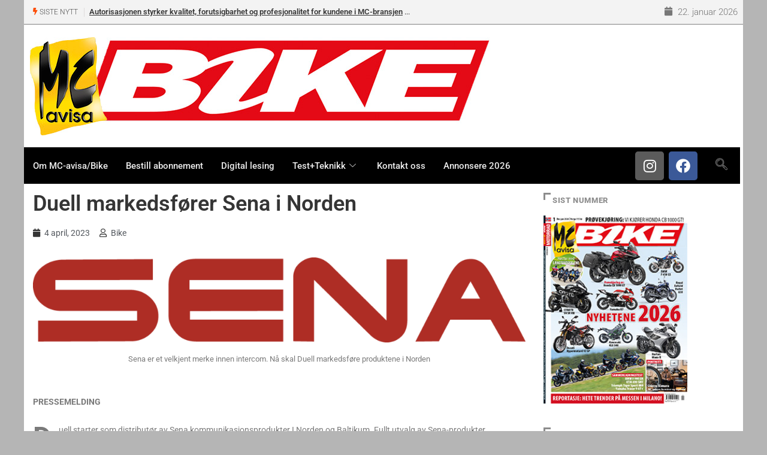

--- FILE ---
content_type: text/html; charset=utf-8
request_url: https://www.google.com/recaptcha/api2/anchor?ar=1&k=6Lca2aMUAAAAALiia3uujxL9ZQL3bwAlHN3D93Er&co=aHR0cHM6Ly93d3cuYmlrZS5ubzo0NDM.&hl=en&v=PoyoqOPhxBO7pBk68S4YbpHZ&size=invisible&anchor-ms=20000&execute-ms=30000&cb=904ayi75lhg
body_size: 48624
content:
<!DOCTYPE HTML><html dir="ltr" lang="en"><head><meta http-equiv="Content-Type" content="text/html; charset=UTF-8">
<meta http-equiv="X-UA-Compatible" content="IE=edge">
<title>reCAPTCHA</title>
<style type="text/css">
/* cyrillic-ext */
@font-face {
  font-family: 'Roboto';
  font-style: normal;
  font-weight: 400;
  font-stretch: 100%;
  src: url(//fonts.gstatic.com/s/roboto/v48/KFO7CnqEu92Fr1ME7kSn66aGLdTylUAMa3GUBHMdazTgWw.woff2) format('woff2');
  unicode-range: U+0460-052F, U+1C80-1C8A, U+20B4, U+2DE0-2DFF, U+A640-A69F, U+FE2E-FE2F;
}
/* cyrillic */
@font-face {
  font-family: 'Roboto';
  font-style: normal;
  font-weight: 400;
  font-stretch: 100%;
  src: url(//fonts.gstatic.com/s/roboto/v48/KFO7CnqEu92Fr1ME7kSn66aGLdTylUAMa3iUBHMdazTgWw.woff2) format('woff2');
  unicode-range: U+0301, U+0400-045F, U+0490-0491, U+04B0-04B1, U+2116;
}
/* greek-ext */
@font-face {
  font-family: 'Roboto';
  font-style: normal;
  font-weight: 400;
  font-stretch: 100%;
  src: url(//fonts.gstatic.com/s/roboto/v48/KFO7CnqEu92Fr1ME7kSn66aGLdTylUAMa3CUBHMdazTgWw.woff2) format('woff2');
  unicode-range: U+1F00-1FFF;
}
/* greek */
@font-face {
  font-family: 'Roboto';
  font-style: normal;
  font-weight: 400;
  font-stretch: 100%;
  src: url(//fonts.gstatic.com/s/roboto/v48/KFO7CnqEu92Fr1ME7kSn66aGLdTylUAMa3-UBHMdazTgWw.woff2) format('woff2');
  unicode-range: U+0370-0377, U+037A-037F, U+0384-038A, U+038C, U+038E-03A1, U+03A3-03FF;
}
/* math */
@font-face {
  font-family: 'Roboto';
  font-style: normal;
  font-weight: 400;
  font-stretch: 100%;
  src: url(//fonts.gstatic.com/s/roboto/v48/KFO7CnqEu92Fr1ME7kSn66aGLdTylUAMawCUBHMdazTgWw.woff2) format('woff2');
  unicode-range: U+0302-0303, U+0305, U+0307-0308, U+0310, U+0312, U+0315, U+031A, U+0326-0327, U+032C, U+032F-0330, U+0332-0333, U+0338, U+033A, U+0346, U+034D, U+0391-03A1, U+03A3-03A9, U+03B1-03C9, U+03D1, U+03D5-03D6, U+03F0-03F1, U+03F4-03F5, U+2016-2017, U+2034-2038, U+203C, U+2040, U+2043, U+2047, U+2050, U+2057, U+205F, U+2070-2071, U+2074-208E, U+2090-209C, U+20D0-20DC, U+20E1, U+20E5-20EF, U+2100-2112, U+2114-2115, U+2117-2121, U+2123-214F, U+2190, U+2192, U+2194-21AE, U+21B0-21E5, U+21F1-21F2, U+21F4-2211, U+2213-2214, U+2216-22FF, U+2308-230B, U+2310, U+2319, U+231C-2321, U+2336-237A, U+237C, U+2395, U+239B-23B7, U+23D0, U+23DC-23E1, U+2474-2475, U+25AF, U+25B3, U+25B7, U+25BD, U+25C1, U+25CA, U+25CC, U+25FB, U+266D-266F, U+27C0-27FF, U+2900-2AFF, U+2B0E-2B11, U+2B30-2B4C, U+2BFE, U+3030, U+FF5B, U+FF5D, U+1D400-1D7FF, U+1EE00-1EEFF;
}
/* symbols */
@font-face {
  font-family: 'Roboto';
  font-style: normal;
  font-weight: 400;
  font-stretch: 100%;
  src: url(//fonts.gstatic.com/s/roboto/v48/KFO7CnqEu92Fr1ME7kSn66aGLdTylUAMaxKUBHMdazTgWw.woff2) format('woff2');
  unicode-range: U+0001-000C, U+000E-001F, U+007F-009F, U+20DD-20E0, U+20E2-20E4, U+2150-218F, U+2190, U+2192, U+2194-2199, U+21AF, U+21E6-21F0, U+21F3, U+2218-2219, U+2299, U+22C4-22C6, U+2300-243F, U+2440-244A, U+2460-24FF, U+25A0-27BF, U+2800-28FF, U+2921-2922, U+2981, U+29BF, U+29EB, U+2B00-2BFF, U+4DC0-4DFF, U+FFF9-FFFB, U+10140-1018E, U+10190-1019C, U+101A0, U+101D0-101FD, U+102E0-102FB, U+10E60-10E7E, U+1D2C0-1D2D3, U+1D2E0-1D37F, U+1F000-1F0FF, U+1F100-1F1AD, U+1F1E6-1F1FF, U+1F30D-1F30F, U+1F315, U+1F31C, U+1F31E, U+1F320-1F32C, U+1F336, U+1F378, U+1F37D, U+1F382, U+1F393-1F39F, U+1F3A7-1F3A8, U+1F3AC-1F3AF, U+1F3C2, U+1F3C4-1F3C6, U+1F3CA-1F3CE, U+1F3D4-1F3E0, U+1F3ED, U+1F3F1-1F3F3, U+1F3F5-1F3F7, U+1F408, U+1F415, U+1F41F, U+1F426, U+1F43F, U+1F441-1F442, U+1F444, U+1F446-1F449, U+1F44C-1F44E, U+1F453, U+1F46A, U+1F47D, U+1F4A3, U+1F4B0, U+1F4B3, U+1F4B9, U+1F4BB, U+1F4BF, U+1F4C8-1F4CB, U+1F4D6, U+1F4DA, U+1F4DF, U+1F4E3-1F4E6, U+1F4EA-1F4ED, U+1F4F7, U+1F4F9-1F4FB, U+1F4FD-1F4FE, U+1F503, U+1F507-1F50B, U+1F50D, U+1F512-1F513, U+1F53E-1F54A, U+1F54F-1F5FA, U+1F610, U+1F650-1F67F, U+1F687, U+1F68D, U+1F691, U+1F694, U+1F698, U+1F6AD, U+1F6B2, U+1F6B9-1F6BA, U+1F6BC, U+1F6C6-1F6CF, U+1F6D3-1F6D7, U+1F6E0-1F6EA, U+1F6F0-1F6F3, U+1F6F7-1F6FC, U+1F700-1F7FF, U+1F800-1F80B, U+1F810-1F847, U+1F850-1F859, U+1F860-1F887, U+1F890-1F8AD, U+1F8B0-1F8BB, U+1F8C0-1F8C1, U+1F900-1F90B, U+1F93B, U+1F946, U+1F984, U+1F996, U+1F9E9, U+1FA00-1FA6F, U+1FA70-1FA7C, U+1FA80-1FA89, U+1FA8F-1FAC6, U+1FACE-1FADC, U+1FADF-1FAE9, U+1FAF0-1FAF8, U+1FB00-1FBFF;
}
/* vietnamese */
@font-face {
  font-family: 'Roboto';
  font-style: normal;
  font-weight: 400;
  font-stretch: 100%;
  src: url(//fonts.gstatic.com/s/roboto/v48/KFO7CnqEu92Fr1ME7kSn66aGLdTylUAMa3OUBHMdazTgWw.woff2) format('woff2');
  unicode-range: U+0102-0103, U+0110-0111, U+0128-0129, U+0168-0169, U+01A0-01A1, U+01AF-01B0, U+0300-0301, U+0303-0304, U+0308-0309, U+0323, U+0329, U+1EA0-1EF9, U+20AB;
}
/* latin-ext */
@font-face {
  font-family: 'Roboto';
  font-style: normal;
  font-weight: 400;
  font-stretch: 100%;
  src: url(//fonts.gstatic.com/s/roboto/v48/KFO7CnqEu92Fr1ME7kSn66aGLdTylUAMa3KUBHMdazTgWw.woff2) format('woff2');
  unicode-range: U+0100-02BA, U+02BD-02C5, U+02C7-02CC, U+02CE-02D7, U+02DD-02FF, U+0304, U+0308, U+0329, U+1D00-1DBF, U+1E00-1E9F, U+1EF2-1EFF, U+2020, U+20A0-20AB, U+20AD-20C0, U+2113, U+2C60-2C7F, U+A720-A7FF;
}
/* latin */
@font-face {
  font-family: 'Roboto';
  font-style: normal;
  font-weight: 400;
  font-stretch: 100%;
  src: url(//fonts.gstatic.com/s/roboto/v48/KFO7CnqEu92Fr1ME7kSn66aGLdTylUAMa3yUBHMdazQ.woff2) format('woff2');
  unicode-range: U+0000-00FF, U+0131, U+0152-0153, U+02BB-02BC, U+02C6, U+02DA, U+02DC, U+0304, U+0308, U+0329, U+2000-206F, U+20AC, U+2122, U+2191, U+2193, U+2212, U+2215, U+FEFF, U+FFFD;
}
/* cyrillic-ext */
@font-face {
  font-family: 'Roboto';
  font-style: normal;
  font-weight: 500;
  font-stretch: 100%;
  src: url(//fonts.gstatic.com/s/roboto/v48/KFO7CnqEu92Fr1ME7kSn66aGLdTylUAMa3GUBHMdazTgWw.woff2) format('woff2');
  unicode-range: U+0460-052F, U+1C80-1C8A, U+20B4, U+2DE0-2DFF, U+A640-A69F, U+FE2E-FE2F;
}
/* cyrillic */
@font-face {
  font-family: 'Roboto';
  font-style: normal;
  font-weight: 500;
  font-stretch: 100%;
  src: url(//fonts.gstatic.com/s/roboto/v48/KFO7CnqEu92Fr1ME7kSn66aGLdTylUAMa3iUBHMdazTgWw.woff2) format('woff2');
  unicode-range: U+0301, U+0400-045F, U+0490-0491, U+04B0-04B1, U+2116;
}
/* greek-ext */
@font-face {
  font-family: 'Roboto';
  font-style: normal;
  font-weight: 500;
  font-stretch: 100%;
  src: url(//fonts.gstatic.com/s/roboto/v48/KFO7CnqEu92Fr1ME7kSn66aGLdTylUAMa3CUBHMdazTgWw.woff2) format('woff2');
  unicode-range: U+1F00-1FFF;
}
/* greek */
@font-face {
  font-family: 'Roboto';
  font-style: normal;
  font-weight: 500;
  font-stretch: 100%;
  src: url(//fonts.gstatic.com/s/roboto/v48/KFO7CnqEu92Fr1ME7kSn66aGLdTylUAMa3-UBHMdazTgWw.woff2) format('woff2');
  unicode-range: U+0370-0377, U+037A-037F, U+0384-038A, U+038C, U+038E-03A1, U+03A3-03FF;
}
/* math */
@font-face {
  font-family: 'Roboto';
  font-style: normal;
  font-weight: 500;
  font-stretch: 100%;
  src: url(//fonts.gstatic.com/s/roboto/v48/KFO7CnqEu92Fr1ME7kSn66aGLdTylUAMawCUBHMdazTgWw.woff2) format('woff2');
  unicode-range: U+0302-0303, U+0305, U+0307-0308, U+0310, U+0312, U+0315, U+031A, U+0326-0327, U+032C, U+032F-0330, U+0332-0333, U+0338, U+033A, U+0346, U+034D, U+0391-03A1, U+03A3-03A9, U+03B1-03C9, U+03D1, U+03D5-03D6, U+03F0-03F1, U+03F4-03F5, U+2016-2017, U+2034-2038, U+203C, U+2040, U+2043, U+2047, U+2050, U+2057, U+205F, U+2070-2071, U+2074-208E, U+2090-209C, U+20D0-20DC, U+20E1, U+20E5-20EF, U+2100-2112, U+2114-2115, U+2117-2121, U+2123-214F, U+2190, U+2192, U+2194-21AE, U+21B0-21E5, U+21F1-21F2, U+21F4-2211, U+2213-2214, U+2216-22FF, U+2308-230B, U+2310, U+2319, U+231C-2321, U+2336-237A, U+237C, U+2395, U+239B-23B7, U+23D0, U+23DC-23E1, U+2474-2475, U+25AF, U+25B3, U+25B7, U+25BD, U+25C1, U+25CA, U+25CC, U+25FB, U+266D-266F, U+27C0-27FF, U+2900-2AFF, U+2B0E-2B11, U+2B30-2B4C, U+2BFE, U+3030, U+FF5B, U+FF5D, U+1D400-1D7FF, U+1EE00-1EEFF;
}
/* symbols */
@font-face {
  font-family: 'Roboto';
  font-style: normal;
  font-weight: 500;
  font-stretch: 100%;
  src: url(//fonts.gstatic.com/s/roboto/v48/KFO7CnqEu92Fr1ME7kSn66aGLdTylUAMaxKUBHMdazTgWw.woff2) format('woff2');
  unicode-range: U+0001-000C, U+000E-001F, U+007F-009F, U+20DD-20E0, U+20E2-20E4, U+2150-218F, U+2190, U+2192, U+2194-2199, U+21AF, U+21E6-21F0, U+21F3, U+2218-2219, U+2299, U+22C4-22C6, U+2300-243F, U+2440-244A, U+2460-24FF, U+25A0-27BF, U+2800-28FF, U+2921-2922, U+2981, U+29BF, U+29EB, U+2B00-2BFF, U+4DC0-4DFF, U+FFF9-FFFB, U+10140-1018E, U+10190-1019C, U+101A0, U+101D0-101FD, U+102E0-102FB, U+10E60-10E7E, U+1D2C0-1D2D3, U+1D2E0-1D37F, U+1F000-1F0FF, U+1F100-1F1AD, U+1F1E6-1F1FF, U+1F30D-1F30F, U+1F315, U+1F31C, U+1F31E, U+1F320-1F32C, U+1F336, U+1F378, U+1F37D, U+1F382, U+1F393-1F39F, U+1F3A7-1F3A8, U+1F3AC-1F3AF, U+1F3C2, U+1F3C4-1F3C6, U+1F3CA-1F3CE, U+1F3D4-1F3E0, U+1F3ED, U+1F3F1-1F3F3, U+1F3F5-1F3F7, U+1F408, U+1F415, U+1F41F, U+1F426, U+1F43F, U+1F441-1F442, U+1F444, U+1F446-1F449, U+1F44C-1F44E, U+1F453, U+1F46A, U+1F47D, U+1F4A3, U+1F4B0, U+1F4B3, U+1F4B9, U+1F4BB, U+1F4BF, U+1F4C8-1F4CB, U+1F4D6, U+1F4DA, U+1F4DF, U+1F4E3-1F4E6, U+1F4EA-1F4ED, U+1F4F7, U+1F4F9-1F4FB, U+1F4FD-1F4FE, U+1F503, U+1F507-1F50B, U+1F50D, U+1F512-1F513, U+1F53E-1F54A, U+1F54F-1F5FA, U+1F610, U+1F650-1F67F, U+1F687, U+1F68D, U+1F691, U+1F694, U+1F698, U+1F6AD, U+1F6B2, U+1F6B9-1F6BA, U+1F6BC, U+1F6C6-1F6CF, U+1F6D3-1F6D7, U+1F6E0-1F6EA, U+1F6F0-1F6F3, U+1F6F7-1F6FC, U+1F700-1F7FF, U+1F800-1F80B, U+1F810-1F847, U+1F850-1F859, U+1F860-1F887, U+1F890-1F8AD, U+1F8B0-1F8BB, U+1F8C0-1F8C1, U+1F900-1F90B, U+1F93B, U+1F946, U+1F984, U+1F996, U+1F9E9, U+1FA00-1FA6F, U+1FA70-1FA7C, U+1FA80-1FA89, U+1FA8F-1FAC6, U+1FACE-1FADC, U+1FADF-1FAE9, U+1FAF0-1FAF8, U+1FB00-1FBFF;
}
/* vietnamese */
@font-face {
  font-family: 'Roboto';
  font-style: normal;
  font-weight: 500;
  font-stretch: 100%;
  src: url(//fonts.gstatic.com/s/roboto/v48/KFO7CnqEu92Fr1ME7kSn66aGLdTylUAMa3OUBHMdazTgWw.woff2) format('woff2');
  unicode-range: U+0102-0103, U+0110-0111, U+0128-0129, U+0168-0169, U+01A0-01A1, U+01AF-01B0, U+0300-0301, U+0303-0304, U+0308-0309, U+0323, U+0329, U+1EA0-1EF9, U+20AB;
}
/* latin-ext */
@font-face {
  font-family: 'Roboto';
  font-style: normal;
  font-weight: 500;
  font-stretch: 100%;
  src: url(//fonts.gstatic.com/s/roboto/v48/KFO7CnqEu92Fr1ME7kSn66aGLdTylUAMa3KUBHMdazTgWw.woff2) format('woff2');
  unicode-range: U+0100-02BA, U+02BD-02C5, U+02C7-02CC, U+02CE-02D7, U+02DD-02FF, U+0304, U+0308, U+0329, U+1D00-1DBF, U+1E00-1E9F, U+1EF2-1EFF, U+2020, U+20A0-20AB, U+20AD-20C0, U+2113, U+2C60-2C7F, U+A720-A7FF;
}
/* latin */
@font-face {
  font-family: 'Roboto';
  font-style: normal;
  font-weight: 500;
  font-stretch: 100%;
  src: url(//fonts.gstatic.com/s/roboto/v48/KFO7CnqEu92Fr1ME7kSn66aGLdTylUAMa3yUBHMdazQ.woff2) format('woff2');
  unicode-range: U+0000-00FF, U+0131, U+0152-0153, U+02BB-02BC, U+02C6, U+02DA, U+02DC, U+0304, U+0308, U+0329, U+2000-206F, U+20AC, U+2122, U+2191, U+2193, U+2212, U+2215, U+FEFF, U+FFFD;
}
/* cyrillic-ext */
@font-face {
  font-family: 'Roboto';
  font-style: normal;
  font-weight: 900;
  font-stretch: 100%;
  src: url(//fonts.gstatic.com/s/roboto/v48/KFO7CnqEu92Fr1ME7kSn66aGLdTylUAMa3GUBHMdazTgWw.woff2) format('woff2');
  unicode-range: U+0460-052F, U+1C80-1C8A, U+20B4, U+2DE0-2DFF, U+A640-A69F, U+FE2E-FE2F;
}
/* cyrillic */
@font-face {
  font-family: 'Roboto';
  font-style: normal;
  font-weight: 900;
  font-stretch: 100%;
  src: url(//fonts.gstatic.com/s/roboto/v48/KFO7CnqEu92Fr1ME7kSn66aGLdTylUAMa3iUBHMdazTgWw.woff2) format('woff2');
  unicode-range: U+0301, U+0400-045F, U+0490-0491, U+04B0-04B1, U+2116;
}
/* greek-ext */
@font-face {
  font-family: 'Roboto';
  font-style: normal;
  font-weight: 900;
  font-stretch: 100%;
  src: url(//fonts.gstatic.com/s/roboto/v48/KFO7CnqEu92Fr1ME7kSn66aGLdTylUAMa3CUBHMdazTgWw.woff2) format('woff2');
  unicode-range: U+1F00-1FFF;
}
/* greek */
@font-face {
  font-family: 'Roboto';
  font-style: normal;
  font-weight: 900;
  font-stretch: 100%;
  src: url(//fonts.gstatic.com/s/roboto/v48/KFO7CnqEu92Fr1ME7kSn66aGLdTylUAMa3-UBHMdazTgWw.woff2) format('woff2');
  unicode-range: U+0370-0377, U+037A-037F, U+0384-038A, U+038C, U+038E-03A1, U+03A3-03FF;
}
/* math */
@font-face {
  font-family: 'Roboto';
  font-style: normal;
  font-weight: 900;
  font-stretch: 100%;
  src: url(//fonts.gstatic.com/s/roboto/v48/KFO7CnqEu92Fr1ME7kSn66aGLdTylUAMawCUBHMdazTgWw.woff2) format('woff2');
  unicode-range: U+0302-0303, U+0305, U+0307-0308, U+0310, U+0312, U+0315, U+031A, U+0326-0327, U+032C, U+032F-0330, U+0332-0333, U+0338, U+033A, U+0346, U+034D, U+0391-03A1, U+03A3-03A9, U+03B1-03C9, U+03D1, U+03D5-03D6, U+03F0-03F1, U+03F4-03F5, U+2016-2017, U+2034-2038, U+203C, U+2040, U+2043, U+2047, U+2050, U+2057, U+205F, U+2070-2071, U+2074-208E, U+2090-209C, U+20D0-20DC, U+20E1, U+20E5-20EF, U+2100-2112, U+2114-2115, U+2117-2121, U+2123-214F, U+2190, U+2192, U+2194-21AE, U+21B0-21E5, U+21F1-21F2, U+21F4-2211, U+2213-2214, U+2216-22FF, U+2308-230B, U+2310, U+2319, U+231C-2321, U+2336-237A, U+237C, U+2395, U+239B-23B7, U+23D0, U+23DC-23E1, U+2474-2475, U+25AF, U+25B3, U+25B7, U+25BD, U+25C1, U+25CA, U+25CC, U+25FB, U+266D-266F, U+27C0-27FF, U+2900-2AFF, U+2B0E-2B11, U+2B30-2B4C, U+2BFE, U+3030, U+FF5B, U+FF5D, U+1D400-1D7FF, U+1EE00-1EEFF;
}
/* symbols */
@font-face {
  font-family: 'Roboto';
  font-style: normal;
  font-weight: 900;
  font-stretch: 100%;
  src: url(//fonts.gstatic.com/s/roboto/v48/KFO7CnqEu92Fr1ME7kSn66aGLdTylUAMaxKUBHMdazTgWw.woff2) format('woff2');
  unicode-range: U+0001-000C, U+000E-001F, U+007F-009F, U+20DD-20E0, U+20E2-20E4, U+2150-218F, U+2190, U+2192, U+2194-2199, U+21AF, U+21E6-21F0, U+21F3, U+2218-2219, U+2299, U+22C4-22C6, U+2300-243F, U+2440-244A, U+2460-24FF, U+25A0-27BF, U+2800-28FF, U+2921-2922, U+2981, U+29BF, U+29EB, U+2B00-2BFF, U+4DC0-4DFF, U+FFF9-FFFB, U+10140-1018E, U+10190-1019C, U+101A0, U+101D0-101FD, U+102E0-102FB, U+10E60-10E7E, U+1D2C0-1D2D3, U+1D2E0-1D37F, U+1F000-1F0FF, U+1F100-1F1AD, U+1F1E6-1F1FF, U+1F30D-1F30F, U+1F315, U+1F31C, U+1F31E, U+1F320-1F32C, U+1F336, U+1F378, U+1F37D, U+1F382, U+1F393-1F39F, U+1F3A7-1F3A8, U+1F3AC-1F3AF, U+1F3C2, U+1F3C4-1F3C6, U+1F3CA-1F3CE, U+1F3D4-1F3E0, U+1F3ED, U+1F3F1-1F3F3, U+1F3F5-1F3F7, U+1F408, U+1F415, U+1F41F, U+1F426, U+1F43F, U+1F441-1F442, U+1F444, U+1F446-1F449, U+1F44C-1F44E, U+1F453, U+1F46A, U+1F47D, U+1F4A3, U+1F4B0, U+1F4B3, U+1F4B9, U+1F4BB, U+1F4BF, U+1F4C8-1F4CB, U+1F4D6, U+1F4DA, U+1F4DF, U+1F4E3-1F4E6, U+1F4EA-1F4ED, U+1F4F7, U+1F4F9-1F4FB, U+1F4FD-1F4FE, U+1F503, U+1F507-1F50B, U+1F50D, U+1F512-1F513, U+1F53E-1F54A, U+1F54F-1F5FA, U+1F610, U+1F650-1F67F, U+1F687, U+1F68D, U+1F691, U+1F694, U+1F698, U+1F6AD, U+1F6B2, U+1F6B9-1F6BA, U+1F6BC, U+1F6C6-1F6CF, U+1F6D3-1F6D7, U+1F6E0-1F6EA, U+1F6F0-1F6F3, U+1F6F7-1F6FC, U+1F700-1F7FF, U+1F800-1F80B, U+1F810-1F847, U+1F850-1F859, U+1F860-1F887, U+1F890-1F8AD, U+1F8B0-1F8BB, U+1F8C0-1F8C1, U+1F900-1F90B, U+1F93B, U+1F946, U+1F984, U+1F996, U+1F9E9, U+1FA00-1FA6F, U+1FA70-1FA7C, U+1FA80-1FA89, U+1FA8F-1FAC6, U+1FACE-1FADC, U+1FADF-1FAE9, U+1FAF0-1FAF8, U+1FB00-1FBFF;
}
/* vietnamese */
@font-face {
  font-family: 'Roboto';
  font-style: normal;
  font-weight: 900;
  font-stretch: 100%;
  src: url(//fonts.gstatic.com/s/roboto/v48/KFO7CnqEu92Fr1ME7kSn66aGLdTylUAMa3OUBHMdazTgWw.woff2) format('woff2');
  unicode-range: U+0102-0103, U+0110-0111, U+0128-0129, U+0168-0169, U+01A0-01A1, U+01AF-01B0, U+0300-0301, U+0303-0304, U+0308-0309, U+0323, U+0329, U+1EA0-1EF9, U+20AB;
}
/* latin-ext */
@font-face {
  font-family: 'Roboto';
  font-style: normal;
  font-weight: 900;
  font-stretch: 100%;
  src: url(//fonts.gstatic.com/s/roboto/v48/KFO7CnqEu92Fr1ME7kSn66aGLdTylUAMa3KUBHMdazTgWw.woff2) format('woff2');
  unicode-range: U+0100-02BA, U+02BD-02C5, U+02C7-02CC, U+02CE-02D7, U+02DD-02FF, U+0304, U+0308, U+0329, U+1D00-1DBF, U+1E00-1E9F, U+1EF2-1EFF, U+2020, U+20A0-20AB, U+20AD-20C0, U+2113, U+2C60-2C7F, U+A720-A7FF;
}
/* latin */
@font-face {
  font-family: 'Roboto';
  font-style: normal;
  font-weight: 900;
  font-stretch: 100%;
  src: url(//fonts.gstatic.com/s/roboto/v48/KFO7CnqEu92Fr1ME7kSn66aGLdTylUAMa3yUBHMdazQ.woff2) format('woff2');
  unicode-range: U+0000-00FF, U+0131, U+0152-0153, U+02BB-02BC, U+02C6, U+02DA, U+02DC, U+0304, U+0308, U+0329, U+2000-206F, U+20AC, U+2122, U+2191, U+2193, U+2212, U+2215, U+FEFF, U+FFFD;
}

</style>
<link rel="stylesheet" type="text/css" href="https://www.gstatic.com/recaptcha/releases/PoyoqOPhxBO7pBk68S4YbpHZ/styles__ltr.css">
<script nonce="A79LlKl1RCQSn1iS3jKEgA" type="text/javascript">window['__recaptcha_api'] = 'https://www.google.com/recaptcha/api2/';</script>
<script type="text/javascript" src="https://www.gstatic.com/recaptcha/releases/PoyoqOPhxBO7pBk68S4YbpHZ/recaptcha__en.js" nonce="A79LlKl1RCQSn1iS3jKEgA">
      
    </script></head>
<body><div id="rc-anchor-alert" class="rc-anchor-alert"></div>
<input type="hidden" id="recaptcha-token" value="[base64]">
<script type="text/javascript" nonce="A79LlKl1RCQSn1iS3jKEgA">
      recaptcha.anchor.Main.init("[\x22ainput\x22,[\x22bgdata\x22,\x22\x22,\[base64]/[base64]/[base64]/[base64]/[base64]/UltsKytdPUU6KEU8MjA0OD9SW2wrK109RT4+NnwxOTI6KChFJjY0NTEyKT09NTUyOTYmJk0rMTxjLmxlbmd0aCYmKGMuY2hhckNvZGVBdChNKzEpJjY0NTEyKT09NTYzMjA/[base64]/[base64]/[base64]/[base64]/[base64]/[base64]/[base64]\x22,\[base64]\\u003d\x22,\x22wrITw5FBw6PDkn/DvHbDuWPDqsKWEy7DosKqwrnDr1UZwqgwL8KhwqhPL8K/[base64]/Dt8KZw7PDtgrCvcKCw5rCm1rDqsKewpMVTVdkEk4mwoHDtcO3azjDqhETbMOWw69qw4cAw6dROUPCh8OZLl7CrMKBOMOtw7bDvRVIw7/CrEBfwqZhwqrDqxfDjsOzwptEGcKAwqvDrcOZw6LCpsKhwopsLQXDsAd8a8O+wo3CucK4w6PDtcKuw6jCh8KjF8OaSETCiMOkwqw4MUZ8GcOPIH/Ck8K0wpLCi8ORccKjwrvDgUXDkMKGwo7Djld2w4jCrMK7MsOvNsOWVERaCMKnTRdvJirCr3V9w4lKPwl1IcOIw4/DjEnDu1TDrsOzGMOGRsOWwqfCtMKAwp3CkCcsw4hKw70QTGccwprDt8KrN0MJSsOdwr1JQcKnwrLCvzDDlsKiFcKTeMKHasKLWcKqw4xXwrJiw6UPw64nwqELeTDDuRfCg1Vvw7Atw7M8PC/CsMKrwoLCrsOzP3TDqTjDtcKlwrjCkihVw7rDucK6K8KdTMOOwqzDpVNcwpfCqDTDnMOSwpTCscK0FMKyMz01w5DCkXtIwogkwpVWO1JsbHPDq8OBwrRBbwxLw6/CgR/DijDDsgYmPnB+LQA0wp50w4fCh8O4wp3Cn8K5T8Olw5chwo0fwrElwpfDksOJwrHDhsKhPsK1Cjs1dm5KX8Opw4dfw7MKwqc6wrDChgY+bGdEd8KLO8KRSlzCpMOYYG5xwp/CocOHwpfCtnHDlUrCrsOxwpvCtcKxw5M/[base64]/[base64]/[base64]/EDHDpERQXQYLQcOjw7tYwpPDpn/DhMKrJMOHZ8OKGAZJwrBxQRR2clR9wqYBwqPDvcKhI8KhwqbDrmPCqMKDD8OLwolvw7k1w7gebG5bTj7DlSpCcsKwwoFLdCLClsOxShtww4VJecO+OsOSRQYIw4kbD8Oyw4bCqMKsJ0DCqMKcW0oNw6QCZglGdMKbwqrClmRfIsKOw7LCqcK/worDkDPCp8OdwoTDssOddcOGworDsMKaOsKYw67DoMOLw6gqccOZwoRGw6/[base64]/w4w6wp3CkDAqw7/Di8O4wo4iGW7DlMKAGU1/MSPDvMObw6lPw7QzNcKOTmrCqFYiUcKHw4DDk1VdM0cGw4bClxZkwqlxwp/Dm0rDtl55H8KqS0TCrMKswrl1SjLDvx/ChW1VwrPDl8KObcOVw6p+w6bCosKCAnMiP8Oqw7PCqMKFdMOWdRbDs0s1Q8Krw63CthRrw54iwp0AcXDDocOzcijDiF9UZsOVw68gZmbCpH/DvsKVw6HDjivCiMKkw6xYwoLDrSxXKlk7GXhMw7Mzw43ChDbCqCjDnGZdw5xOAkcMFjjDlcOYJ8Oaw5gkNx9sXx3DtcKwY2pDeGMHTsOxZsKkAyJeWSTClcOpeMKLCWliTARyXgQnwp/DvhlEIMKTwoPCvi/[base64]/[base64]/CrWrCpinDrMKJV8O/Ry3DicOBC8KFVMOeFQPCjcOwwrjDjEJUHMOPD8Kpw4PDgznDksKiwpvDlcK0G8K5w4LCpMKxw7TDnDxVQ8KFU8K7BiQgH8ORBmDDuwTDp8K8ecK/[base64]/wqzCnypCf8OLe29STsObN3M8C3PCqcOmw7EJHXjCtWPCgH/DpcOWV8K0w7IlZcOFw6/DnVzChh3DphLDocKKCmg/[base64]/CnMKTUGXCl8KhDF4Uw4bDu8OVwojDjcORCGgtR8Kpw4Z8NHYtwr0mNMKTcsK9w6VtS8KtNy8kW8OkZcKiw5rCucO4w6Yuc8KLHxfCjcKmCBnCr8K2wpjCrGXDvMO5L1B8DsOFw5DDkl8cw6vCh8OZecOHw55lFsKwFz/CvcOxwovCtSDDhT89wqRWalVQw5HCvlRgwp5Cw4DCpcK+w6LDkMO9FkAnwo9wwpt/GMK8RHnChA3CqAZDw7LCtMOcB8KoQW9KwqpDwrDCoxUPVSABPSIKw4fCpMKgKsKJwp3Cj8Khcw58L2xfSXjCpi/DgsOOKnzChsK9PsKQZ8Ofw4Aaw4IcwqrCsGc/MsKbwqgXV8O4w7DCpcOIHMOBTBXDqsKAFRTDnMOMOsOLwpjDiFrDjcOuw4bDlh/ClQHCpEjDsGkowrEMw4c7TcKhw6IwXD5kwqDDiw7DssOLYcKQFUjDr8Olw5nCo38fwoUwYsKiw7s9woFQEMKSB8Kkwp1yCFUoAMOZw5d9R8K9w6DChMOXUcOhJcOuw4DCrX53YhRTwpgsYgPDpHvDt2VJw4/DjFJoJcOtw5LDksKqwqxTw4XDmnx4EcKnacKxwppTw5rDhMOVwoDCh8KYw6/DqMKUZFPChF1OYMKBRXF7a8OJJcKzwqfDt8OqbgzChi7DuwPChDVxwogNw7cVJsOuwpDDnGJNEFFhw7sEFQ1rwqzCjmRTw5A8w4srwr91AsOiZ3wqwqXDiEfCmsOcwr/Cq8OEwoVEATLCpRgfwrTCo8ODwpEowoIfwobDpkfDmHjCmMO2ecK/wrFXQgNsPcOJW8KNYgI4f3F6VMOWGsONecO/[base64]/[base64]/WUzDiWFVesOXwrlkwrDCm2pKw5pEw6UUZsKrwpJBw5LDmcOYwrg0ZhfDp0fDuMKscnDCksKgB0/CqsOcwp8HQTN+Yjpnw40+XcKUEF9UPXQ5HsKOM8Oxw69Cdw3DsDcQwosmw48Dw7XDk0fCh8OIZ0ogPMKyP0tzGBXDjE1ldsKaw6coPsOuR3jCoQkBFjXDtsO9w4jDoMKSw73Dk27DjsK9BUPDh8Oow7vDqMKMwoFGDXsdw65cA8K+wpJ/w5pqKMKbJg3DosK9w7DDtsOKwojDsBR/[base64]/Dn1oFKGTCksKWdsO+w50Aw73DqlPDsVpBwqctw6XCrBfCnzJvE8K7QDTDoMONCTHDi1sMLcKrwoDDqsKDXsKqGlJhw6RVMcKnw4TCgsK1w5TCn8OrdwQnwrjCrAxsB8Kxw7fCmhohCHLDtsOOw4RJw5XDo0Q3W8KNwp/DujPCrnUTwpvDt8O6wofCpsOdw6ViX8OmXkNQccOqUE5nOAQ5w6HDuiVnwoNIwoFrw6/DhAVrw4HCrisWwolwwphmaSPDl8KMwrpgw6YPZR9AwrBsw7vCn8KkMgRQAGPDgUPDlMKIwrnDij89w6gFw7/DjmvDmcKcw7DCqGZMw717w4MMKcO/w7bDgR7DvSBoIiw9wp3ChjnCgRjChQsqwpzCmzvCoBsQw7Yvw4vCvxDCpcO0csKMworDs8Oxw68WSgJ3w65ZNcKYwpzCm0TCgcKkw60QwrvCosKSw6vCjD4AwqHCmDhLH8OPKkJSwpPDkMKnw4XDji1BVcO9PsKTw6kbScOlEkxCwq0AX8Odw4Z/w5Eaw7nCjmckw6/DscO2w4vDm8OCbEB0OcOELSzDnVPDsCxGwpjCncKnwqvDpTzDr8K0HxvDosKhwpTCtcOcQiDCpnjCk3M1wqTDg8K/D8KFd8Kew48bwrbDssO0wocqw7TCssKdw5jCgCbDmW0PScOXwq1LPXzCrMKfw4/Cv8OGwofCq3jCqcOXwojClCXDpcOnw5fCmMK8w7FTJgVQM8Kfwr0dw45lIMOuWgM3W8O2M07DnMKuAcKfw4rCuy3CikYlRjggwq7DviBcfkjCgsO7KH7Dk8Kew7VwYS7DuGLDr8Klw7MAw7zCtsOSXyrCmMO7w4dRLsK/[base64]/DhgPCjwtSwohJUQXCjcOyw4YxSk/DpzLDvsOzcWDDhcKkFDptCcOxEhp9wrvDtMOxQGkiwoRxaAY5w6M9QTfCgcKGwplSZsONw4jCnMKHFUzDnsK/w6bDghrDmsOBw7EDwooePXjCvcKfAcO8AGnChcKLTD/ClMOVw4d/dhdrwrYMOBR/[base64]/[base64]/CkiNhB8K5dcOCZmPChRTDqH/DgGpPf8KUwpzDsjJXInlTSUFNXGxww7N9AVHDglLDr8K+wqnCmngGMHfDiyIJfFvClsOVw6gAbMKtCWAywpZVfiZRw6DCicOPw77CtF45wqRHARgcwp8lw6TCrBsNw5h3M8O+woXCvsOTwr0Kw7dzc8O2wobDk8O8GcO3w4TCoGTDrh/DnMOdw47DvEoqDzEfw53Ciw3Ct8KBFi/Csz9xw5PDlz3Cj3M9w6FRw4HDvMO9wptuwojCqAjDssOgwoEnFg83wqguKMKJw6HChnjDsETClx7Cq8O7w7h9wo/DjcK5wrHCuwJtYsOUwpjDgsKwwqE3IFrCscO0wr8ZfcKlw6fCnsO6w57Dg8Ktw6zDrRPDi8OPwqJ8w7Btw7YAC8KTccKQwqtmCcK0w4vCg8OBw4I5bBs9WyrDlUPDp1PDslrDi00RQ8KVTsO1M8KBexRbw40ZJT7CjhjCpMOTM8Kxw4/CrWFswoBOIsKBA8KzwrBuf8K1SsKeAgNnw5dpfiRka8OWw5vDoRPCrTBnw43DnMKCO8Kaw5TDmyTCpMKWYMK8NSdvQsKydUl3wqs/w6U+wpcsw4h/[base64]/O2ZrXjw+Bix6w4fDscKAHw/DqMOyOznDh3tOw4lDw4bCt8KBwqReD8OPw6AHVCLDj8OMw5peOgLDsHl0w4TCgMOww6nDpS7Dl37CnMKkwpYcw7J0STAIw4DCkCHClcKxwqtsw4jCpsOLXMOOwpdowrhDwpDDs3/Dh8OhKn3DgMO+w4zDisKIfcO5w6U4w7AtNxcMMhtyQ2LDi1VNwqYIw5PDpMKBw6nDlsOjKcOOwrAxacKlAMK/w4LCn2weBhnCr1zDtkHDn8KRw5XDgcODwrVEw4wRXTLDrV7CgnHDg0/CqsO9woZoEsKbw5B5QcOQJcOdOcOew4LCnsK8w6p5wpdjw6TDrgw3w7YBwp/DqC1/[base64]/DqcOPVxnCigo1w7jDisKLw4/DmEDDtjrCmMK4w4Y8w7rDp3FmLMK4w6ssw7rCiw3DnDzDrcOow7bCrQvCmsO7wr/DnG7DlcOJwpvCkcOOwpfDrEAycsO/w6gnw7nCkcOsVGXCrMOmSlTDqwfDkTgnwqjDojLDmVzDksKWP23CiMOIw59PdMK4RgItHRnDtE0YwoFaFj/DrEfDgMOKw6cywpBuw6dnAsO/wrxhPsKBwp07Uh41w7nClMOBDsOJZx8WwotwYcKawrFeHThjw4XDoMONw5ktYUPChsOVNcO0wrfCuMKJw5HDvDHDtcK4NQLDnmXCmSrDoWRpDsKNwqLCpizCmVEZaSDDmzYUw5PDisO9IFY5w6JLwrtowqDDvcO5w5IBwpoGwq7DicKpBcO+RsK3HcKhwr/CiMKYwrokBMOrXW57w6/[base64]/DoMKYVjMCKMOTPlBHwp8ywrXDr3EVAcKGw4oNLXNxDnMTIHhPw4kZfMKCKsOkHnTDh8Odd3HDtUPCosKTOsOTKGYSfcOjw61kRcOKcF3CncOYMsK0woNRwqATF3nDqsOFacK/[base64]/Cu8OdMMKxZ8OsDMOYIMK2MT5NQF0BflPCp8K/w4nCs1IJwqZow5PCpcKDcsKmw5TCphEGw6RdWnzDnhDDsAYxw5d+LDrDpiMUwrFRw4BcHcKxPn9Jw58yZcO1aH0pw6pyw6TCkVM0w4NTw6Ezw5jDgjBxKx5yZ8KhScKJasKQfWVTeMObwq/Ck8Oxw7JjN8KEYMKAw73Dn8OqNcKAw4rDkGNiGsKZTnIpXcKwwpNZWGnDoMKEwqxTaHZXw7JWQcKCw5UfW8OHw7rDgXckeQcpw7I8wrU8P2d1dsO/eMOYDlTDgcOSwqnCi0ZZIsKmT3o2wpbDg8O1EMKKZ8OVw5hzw7HCkSEHwoEBXm3DuW88w40JDUTCssKiTzx4d0HDosOgUH/DmDvDuUJDZxcUwo/[base64]/bDRnwpA0wrJ5dsKFw6kOEFkcw4DCmHYyRcORV0zCtCN0wqkZVSjDhsO0D8OIw7XDgHY6w7/[base64]/CsAbCvHwDw48Cw4Q2ZXXCrsKjw7nDkcOFa8OxPQfCqcOQQBo6w4UDR2jDrADChnIiEsO8b3fDi13ClcKmwrjCtMK9bUMTwrDDjcKiwrpTw45qw6rCuxLCssO/w4xJw4U+w7Rmwr4tG8K9NhfDvsO8wo/CpcOeFMKtwqPDqncdL8OWWW/CvHRcQMOeA8OKw5RaQlRZwohzwq7DlcOiBF3DgcKFOsOeHcOAw5bCqWh1RcKTwpJsVFnDriDChBLDicKdw5RQPD3Ci8O7wqnCrUFxJsOPwqvDisKwblbDpsOpwpgAHFBbw6Qvw67DmMOYBcOnw5LDm8KHw4cCwrZnwqcNw5bDqcKxUMOpM3rDiMK1G2ULC1zChjV3by/CicKMaMO1w78Fw4FKwo9qw6/Cg8OOwoJKw47Du8KGw7R/w7HCrsOnwoQ4H8OIJcO4YsOCFGBtBBnCj8OeEMKFw4rDrMKTw4bCtn0Wwp7CsWw3DnfCj1vDogjCtMO1UjzCiMK1L1I9wr3Cj8KCw51BAsKEw5oEw54bwoUcTz9KQ8Kpwqxvwq7Cr3HDgsKeKCDCpB/[base64]/DiXd+wrLDiVFzX8KIw7hDwplUwocQwohZUWpJL8OcG8OMw6h/woh9w5nCr8KbP8KLwpVmIRgSbsKjwqVxKjc4djAEwo/DmcO/OsKeHcOnPxzCiCjCu8OvD8KgbUNzw5fDlcOpY8OcwocvFcK7E27CkMOqw6vCl2vCkWhaw73Cp8Oow6kcTXhEFcKoCDnCkS/Cmnw5wr3Dq8O0w7DDkwbDpQlDB0ZrWsKDw6g7WsOfwr5ZwphRasOcwpnDgsKsw7YLw7TDgjdTK0jCssOqw7gCVcKtw7/Ch8KFwq3Ch0kBwoA7HSMTQnI/w710wo1ww7FYIcKwIMOlw6HDkGZsD8Oyw6jDisORA1lvw6PCtw7DrVfDuBTCusKQSDF4IsO2ZMOWw4Fnw5LCjGvChMOKw5/[base64]/Dg8K4woPDvWclVMKAwqbDoE3DpcONw5hBwqdgw4nCscOZw5PDji1Gw5Q8wp0Xw5XDvwfDg2IeZnxbDMKCwq0iacObw5/[base64]/DssOnI8Omwo3CrzXCixF+a8KnMRhXecOmw6JVw5w0wpLCqsKsFgx5w47CqCjDvsKbVh1kwr/[base64]/[base64]/Du8ONZ0oyTlLCtlxTw4gHRwUOwpxawrJmN0nDrcOww63Cl3U6SsKHP8KbZcOsVxw1FMKoKMOQwr0jwp7CgjxIaB7Drj9oLMKJfCF/F1MVG2lYJ0/CvRTDg1DDu1k0wqRUwrN+b8KmU00zAsOsw5TCm8KDwozDr3JrwqkoXsKtJMOyTnjDmVB9w7MNcUrDhlvCm8O0w73Dm3F7Q2HDuG1Db8OKwqNaMiBQVmFrS2JJb1rCsXLCjsKRCS/CkT3DgB3CtVrDtBHDpRTCqyvDgcOMCcKGBWrCq8OdX2UjAwZ2ZTzCl0ERUEl7RMKHwpPDj8Otf8OoQMO3N8KVV24TO196w4nDncOMHkZCw7DCrFrCrMOOw5fDqxDCkEBGw7dLwrN4GsOwwrTChHBtwqXChTnCk8KjKsOJwq8OS8KSVDA+AsKCw7Q/wr3DvSDChcO8w4HClMOEw7cRw5vDg1DCtMKVasKww7DClsKLwqrCilzDv38jfBLCsSMGwrVLwrvCnW7DssKZw7vCumYwNMKPwovDrsKrGMO/wrwYw5fCqcOKw77DlsO6woTDscODPCYmRx8aw7FwIMO3LsKRU1BfW2JZw5/Dm8O1wph8wq/DsGsNwoJFwqjCvjDCgC5jwovDgS/[base64]/Cv1jCv8K2GsOzwoQ4bW/DkErDsEgFFMKhw6l6aMKMNgjCvWXDsBx/[base64]/DvsKpFyQzw6vDs8OuwojCp8Oewpswwo8fw6Qjwqdkw6Q7w5rDtsKPw4U5w4Q+djbDiMKGwpJFwqVhw4QbD8KqC8Oiw6DCtsO/[base64]/DoATDlw8tM8OLDMOKcSdAwqAeIsKkPMOkUS4xF3zDiR/Dhg7Cvx3Du8KmRcKLworDqCM4woMvYMKvFhXCg8O/w51SQ3R1w5o3w6JCYMOYwqA6DlPDvRQ4w5tvwoh+dkM0w6rCj8OhBCzCuTnDucK/R8KESMK7PiM4dsO6w43DosKxwo1nGMODw69sURIne3jCicKHwrk4wqkPKcOpw6ItCkJDBQTDpTR+wo/CmcOBwoDCrk9kw5Q4RhfCkcKKBVhzwrbCrMKldh9LdEzCpcObwpoGw67DtsO9LFwAwptDU8O2CcKJHlnDsTpPwqtEwq3DlMKWAcOsbwEcw5fCpkhEw5/DnMKnwonChjd2UyfCg8Ozw7taFCtQJ8OLSSRTw4UswqAdd3vDnMORO8Oiwo51w6N5woMbw5QXwoo5w4TDoGTCuCF5FsOzBh0TXsOML8OFVQ/Cim4cLm9DAgcyEcKBwpN2w7MLwp/Dg8OMKsKlPMOqwprChMOFdEDDpcKpw57DoB4OwoFuw5rClcKwBMKgE8OcPgtlw7VDVMOmTi8Zwq3Dkh/DtFpHwphLGgXDvsKJE2pnID3Dk8OGwrN4E8OTw5XDnMO1w7TDhwY9dEjCvsKHwpjDtXAgwofDoMOGwpYLwqHDssKzwp7CisKpVx5pwr3ClHHDu1UgwofClsKFwpQTMsKYw4V8PMKdwoUuG8KpwpvCk8KOWMO5BcKuw6/[base64]/DvSoQGAvCv8KCH8KQC3LDvMOZF8KtdMK5UXnDryHCv8O9XwgzRsO/MMKZwq/[base64]/ClMKow6NPw6Qew73DkcOUw4AnUi3DhMKiw5N9wrJRwojCi8KGw6zDtGdmXx5Kwq95L1diBgfDnsOtwpBcYTR4JnR8wrvDiV/[base64]/wq4mQ8OUwpVcXsOcNcOww4MEHMKUC8OEwofCgXxcwokbFUXCp1bCrcKvwprDoEw5LBjDv8KxwoAGw4fCssOmw6nDuGnCn0gWMEl/XcOqwqgoVsO/w5nDlcKjO8KjTsO6wo4Vw5jDlnXCq8KtVlg/ASrDrcKHE8OawoTDvcKQTCrCih/DmWoxw7XChMOQw4cSwpvCtXHDtFTDsiRrbUo6I8KQdMOfaMOlw5UewqlDClPDr08cw65pFXXDnMO4wrxgUsKpwoU/[base64]/AyTChMOVwp/DrcOlKgRsw77DjcKYwqvDoAnDmjTDoWnDoMOew45fw4clw6zDvTTDnjMawqouaCvDnsKuPRzDuMKaMgHDrsKQUcKcXw3DsMKxwqHCplk/[base64]/e0zDvnvCvsOfwq7Ch8O+OlXCmWXCpAoacxPClsOOw5Vaw414wqxRw7NHZkXDl37DmMOwBMOKBcKrNjU3wqjDvXFWw6DDt3LCjsONEsO+TTvDk8KCwrDDn8KSwooUw4/ClMOvwqDCtmlqwrV4LFbDlsKZw5PCkcOEdBQmKi8Bwq4KY8KKw5B/IMOMwrzDmcOWwrnDoMKDw4BTw7zDmsOEw7xzwpNzwozCow0CSMK6PU9ywqDDv8OIwqwFw6V/w6LCpxAiW8KvOMKBNWQKVnZSCnwgQFTCjwnDjhnCosKOwr8wwpHDi8OaTU4AeR9/w4pWIsO8w7DDmsOmwpIqZMKSw7ZzcMOswpVZKsOVF0LCv8KGSRbCtcOzE2EqCMOFw6A0UQduKWPCsMOpBGgsLCLCs2Qaw7rCjyl7wq3CrRzDoDt8w47DkcKmVjnDhMOhUsKVwrMvY8OBw6QlwpNjw4TCn8OowoQyRi/DksOdVlAbwo7CtjhQP8KJPlXDm3cRSWDDncK7TXTCqMOpw4B8wrPCgsK7MMO/WiLDmcKKDF5pMlUVAsKWAnYhw6pSPcKOw7DCqV5CP0zCslrCpjY4CMKiwrsIJkEPcETCk8KBw7MLCcKdR8O7QTxqwpVmwpnClG3CpsOFw5zChMK8w6HClGsZwrjCshAtwqXCs8KBesKmw6jDpcKCTkTDjMKpbsK/d8Kww7xsesO3eEjCssK2UBnCnMONw7DDtMKFBMKcw6jCkHzCmcOGU8KGwposAnzDosOAKsOTwoRQwqVcw4YEOsK0V3dWwpR3w6obMMKjw4PDjGBac8OvYgIdwp3DicOuwpcRw4ATw78qwqzDhcO5TcOYPMOEwql6wonDlXnCgcOxHH1/[base64]/[base64]/[base64]/CkMOmKsKOcsOaw5hlw45KQMO1BcKlNcOlw6HDkcKjw6/CrsOzKx3ClsOgwr0Ow4LDkF1jwrkvwq3DmU9dwrHCt30iwoTDuMKTOVc3GcK0w4plNVHDj3rDnMKEwqQQwpfCoQTDp8KQw4cRcgcTw4U8w6bChcK/YcKnwo/DosOiw7A/woTCncOUwqocFMKjwqETw5LCiR85PiMbw5/DvlMLw5bCi8KTAMOHw41EJ8OyUMOfwoskwo3DucO5wqTClRXDkCPDixDDnRHCt8Oue27Dt8Oqw7VvXVHDpi3CrTzDlSvDoyIDw6DClsK0JlI6woQuw7PDpcOOwo59L8OzTcKLw65Awp1efsKUw6/[base64]/[base64]/Du8O0HFsCQcOawrPCosKvDMObw7puw4kqw5phKMOLw6HCuMO9w6HCsMOXwp8AIsOuM2bCt25Aw6c/wrRsJ8Oddxx8QTnCtsKqFAZ/Bzx2wrYhw5/ClhPCgjE8woo/[base64]/[base64]/CsDVgw68/[base64]/[base64]/DkcOsw7jCocKCHsKAw7V4F1rCh0USFBHDr8KfCAzDgQXDoSpQw6YvYArDqwkrw5LCqVUOw7bDg8O9w7zCkknDhcKLw6EdwqnDrcO1w4pgw71DwpLDojrCssOrHHM0esKECA0xFsO6wp/[base64]/CnhgbLUw2wplHw4rDtsKDd1F7b8Oww7UqOkNZwrRPw5APFAgFwoXCo1rDn0kJUMKXag7DqcOCEExwEhjDr8OywofCqg4tTMK9wqfCsnt+VlHDizDClmopwps0J8Kxw4/CjcKzJXoSw4DCgyHCl1lYwq05w7rCmj8eRjstwqTCuMKUFsKEEBvChkzDnMKIwoLDrWxvV8K8TVzDkwTCkcOdw7pgWh/Ci8KBcTwMBhbDs8OOwphlw6bDksO/[base64]/CvMKJeBzDtMOEwr3Cq30KWsK9TsOsw6slXMO4w7HCtjlhw4bChMOuZzzDiz7CksKhw6nDni3DpksaV8K0KgrDiGXCqMO6w5YfRcKoVh40acO/w7bDnQ7CvcKaCsO8w47DqsKQwpopQRPCoUPDv38yw6FBw63DicKhw6PCiMKzw5bDpFhyacKcQmAzRFXDoX4GwpvDhlXCqm7CuMO/wq1fw7YILsKBecO/WcOmw5k+WhzDtsKJw4tzaMKiXFrCnsKpwqXDs8Oge03CoBQIM8Kuw7/DgwDCukjCn2DDscKJHsOIw65SPcO1ZxcHEMONw6rDucKbwpBRa2DDvMOCw5jCpWzDoRDDi1UUEsOwbcO2wqDCo8OEwrzDtzXDqsK3VMK/[base64]/CvsK9OMOtCifDmR/CqMKRbz/CtMKnwpTCpsOrYsO/dMOWAMKbaTTCqcKEDj8NwrF/EcOWw7JGwqbDusKNcDh0wqwyRMKbOcKkN2TCkl3DjMKQeMOBQMOqDsKlX3xOw7F5wq4Jw5lxYMOkw6bCrxjDsMOpw7/CgsKUw73Cq8ObwrbCr8Klw63Cm05BUC4XYMKuwooMYnbCmhzDnS3CmsOCIMKnw6R+QMKLEMKPdcKyaGp0FcKLClVZHhbCvQrDp3hJEsOiw4zDmMKtw60cM1bDi3ocwp3DgDXCt0FWwrzDusKJCSbDrR3CssObEnLDg1HDrcOvKsKPH8K+w47DhsKjwpYyw6/Ds8OSaizCpD/Cn3zCnExgw6jDiU0JEGEICcOUYMK3w4bDp8OaH8OHwrQHJMOvwo/[base64]/CvMO4HltCw5NRw6nDv3vDkE7DsETDp2Zqw6VdbMK6cWHDgl4yZH8WbcKMwpvClD5sw5nDhsOLw5LDkR93FkQSw4zDllnDuEcAWVljc8OEwoASLsK3w4HDuBpVLsOewo/DsMKqMsOOWsOrwpZGMcO3EBYuUcOJw7XCm8OXwqhlw4FNZFTCvADDi8Kew6zDocOdAh9nVT4GHRXDg0/[base64]/CtMKgwqnDvD7CpADDuMKcGkMaw4nCtCfDmG3CgHotJMOUSMOpLFPDucKfwozDvsKPVzfCtTMZFMONGsOrwosmw5LChcOQFMK3w6TDlwvCnQ/DhEktDcK5EXF1w6XDgAAVVsOawrvDll7DjRM9wqFSwoc+BWHCuVLDj2PDiyXDsF7DohHCq8Kpwow9wqxww6XCkEVqwqhdwp3CkkXCpMOZw77DvcOrJMOQwpt7TDV+wqvCncO6w4MtwpbCnMKnGCbDjlfDtXDCqsOQRcOmw5ZSw5hbw69zw6IJw6sjw6LDn8KOIsO+wo/[base64]/[base64]/[base64]/DtwbCqcO0S3TDqcKBwqbDosKcw7rDqcKxFgbCn2zDpMOow4XCt8O1ccKVwprDn1QQPjMeVsOOV2lkQsOqCMOmKl5awobCt8K4Z8OSRlRnw4HDlmMSwpAsA8KywoDDuy0uw6IEVMKuw7/Ch8O7w5PCisKyIcKFVx5rDi/CpMO+w6UWwohiT14Nw7/DqmfDl8KNw5HCscOxwrnCicOOwqdUWcKeexrCt1PDv8KDwoZmOMKiBUnCjiXDmcO3w4rDssKkRiXCo8OXCQXChlQRHsOowqfDrcOfwpACZEFVVxDCjcKkw4dlb8K5XQ7DisKpTx/CjcOnw6Z3e8KAM8Kpc8KsC8K9wo1bwq/[base64]/CpMKKw7FqEVjCiEPDnsKBFMK2wq/Dgzw4MMKjwp/DmsKlMGIiwpDCqcKPbMOIwoHDpzfDj1BkZ8KswqTDtMOBXcKewoN3w54cB1nCg8KGGTBbCh/CpVrDvcKVw7rCnsO7wqDCncOPdcKGw6/CpkfCnwbDhTEaw7HDq8KLesKXN8OMNRILwp0dwoooLTTDkRR3w7XCtyfCgB15wqbDgQDDjQBGw4fDmFVdw7lKw5TCvxvCogNsw7/CpnswCGx5Im/DpgANLMOIagfCn8KxTcO+woxeKMOuwq/ChsO/wrfCv0rDhCsGPDEHdU4hw6fDpzBFShfCn11ywpXCv8O7w4N7C8K5wr/DjmQ/[base64]/[base64]/DqcKsAyg7DirCkcKFVsOMwrfDl8O9WsK6w487FsKiwqQcwpHChMKacGV4wo0jwo54wpIYw4vDpcKcTcKWw5d9dyzCpGpBw6w2ciYewpgFw4DDh8O8wpLDnsKYw5gpwp9wEVvDhsOSwojDq1HCt8OzcMK8w4TCkcKpWsOMDcK3DgDDosKZc1jDocOxOsO/YFrCk8OZVMKfw45VWsOZw5vDt31pwpQHSjY6wrzDkHrDj8OlwonDhsOLMx9zwr7DvMOFwo7Dpl3ChSpWwpdsVsO9RsODwo/[base64]/JhnClsKLLSA9UsKbOitNw4FoQMOAeCrDicOUwpvCqRxndsKwWRkTw78Pw73CpMKIF8OifMOGw6FEwr7DpcK3w4PCpl41AcOawqRlw7vDiF4pw6XDuw/Cq8KJwqIZwojDvS/DvSd9w75NTcKhw5bCh03ClsKKwrPDqMO/w5cSDMKbwoY8FsKgdcKpTMKqwpPDngRfw4JITlAtBEY4UDLDn8KMPAXDqMOEf8Onw6PCmkLDlMKsQDQnGsK6UjsWfsOJMTDDjFsGKcKew4zCu8KvAQ/DgU3DhcO0wp7CrsK4ecKkw6jCpQLCv8Knwr5bwp4rTwnDgSlFw6N6wpUeHUBxwqLCisKqFMO3bVXDgGxzwovDt8OZwo3DiWt9w4TDh8KpTcKWdTRdWxjDo0ofacKuwq/DmWI3Z0JZBhjCv2XCqwYlwodBEwDCl2XDvihKZ8Oqw6PCjzLDgsKfZylzw4NkIFFuw6vCiMOQw6gSwrU/w5F5w7HDvUQbWnrCrG18acKpAsOgwqfCpCDDhC/CnCQ7ScOywqJsKwHCv8OywqfCqjvCv8OBw4/DqWdyPSbDmCzDl8KnwrtswpXCrnEwwp/[base64]/[base64]/CvgtTwo/[base64]/CqUjDscKAwoRGwo9JwpxzWMOAw49Swp3CtRo8KBHDsMODw5AOPgg5w6jCvTfClsKMwoQxw7rDtyTDkjxiTXvDtFfDuXoQMljDlAHCkMKewrbCmcKKw7gCRcOkQcK+w5/Dkj7Dj3TCoBLChDvDpXjCucOdw7x/wpBDw7RtbA3DlMOEw5nDlsKOw6DCsl7Ds8Kcw7VvYC0Swr4bw4dZazjCk8O+w5U6w650FDnDqcOhS8KzbXoBwoZWO2/[base64]/f1d2X8Kww5JZZMKHe8KJwrUzDCdSRcO3BcKbwr4sFcKzccOMw7RKw7HCgA/CssOrw6vCizrDlMO3C1/CjsK7HMOuNMKjw4nChSYpN8OzwrTDn8KZRcOkwptWw5XCuS1/[base64]/RXrCjXfCgwAScycIwqN3w7DDjsO4wpwxWcKuEBR1AMOwS8K4D8Kmw58+wrpXWsOVJUBuwqvCusOJwoPDnzlVRGvCox1/eMKMaXDCswPDvWTClcOoesOIw6HCnMOUXMK+ckTCk8Otwot6w7ceYcO1wpnCujzCuMKgcil/wpY5wpnCihzDvAzCoi0dwpNJPA3CjcODwrTDp8OLYMKvwqHCnnvCiyVrflnCph1wdUJtwp/ChsKHB8K5w7gbwqbCvSTDtsOxOBnCrcOMwq/[base64]\\u003d\\u003d\x22],null,[\x22conf\x22,null,\x226Lca2aMUAAAAALiia3uujxL9ZQL3bwAlHN3D93Er\x22,0,null,null,null,1,[21,125,63,73,95,87,41,43,42,83,102,105,109,121],[1017145,362],0,null,null,null,null,0,null,0,null,700,1,null,0,\[base64]/76lBhnEnQkZnOKMAhmv8xEZ\x22,0,0,null,null,1,null,0,0,null,null,null,0],\x22https://www.bike.no:443\x22,null,[3,1,1],null,null,null,1,3600,[\x22https://www.google.com/intl/en/policies/privacy/\x22,\x22https://www.google.com/intl/en/policies/terms/\x22],\x22/Htz13tDMa03pN7cGfRWTlof+ZeIT4GW1RpAtPctBm4\\u003d\x22,1,0,null,1,1769046237017,0,0,[249],null,[188,184,149,200,203],\x22RC-S5oNJwI0skyc2A\x22,null,null,null,null,null,\x220dAFcWeA4I8sVqP96nBVzNsC8hs19NYfrYyJmIbiplWUH-abCO0gmkdf3aBLVG-K-8zwHhJHTGuXsw3EaMN0ENOHRI2FrBRIULHQ\x22,1769129036760]");
    </script></body></html>